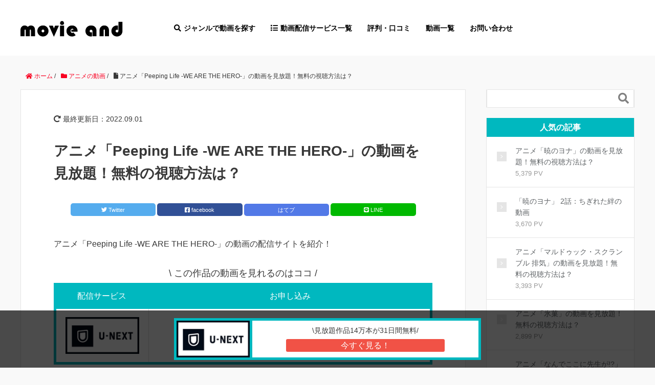

--- FILE ---
content_type: text/html; charset=UTF-8
request_url: https://www.movies-navi.com/anime0003044/
body_size: 11118
content:
<!DOCTYPE HTML>
<html lang="ja">
<head prefix="og: http://ogp.me/ns# fb: http://ogp.me/ns/fb# article: http://ogp.me/ns/article#">
  <!-- Google Tag Manager -->
<script>(function(w,d,s,l,i){w[l]=w[l]||[];w[l].push({'gtm.start':
new Date().getTime(),event:'gtm.js'});var f=d.getElementsByTagName(s)[0],
j=d.createElement(s),dl=l!='dataLayer'?'&l='+l:'';j.async=true;j.src=
'https://www.googletagmanager.com/gtm.js?id='+i+dl;f.parentNode.insertBefore(j,f);
})(window,document,'script','dataLayer','GTM-P4S64DL');</script>
<!-- End Google Tag Manager -->

	<meta charset="UTF-8">
        <title>アニメ「Peeping Life -WE ARE THE HERO-」の動画を見放題！無料の視聴方法は？ | 動画配信サービスの比較サイト！無料動画探しなら「movie and」</title>
      	<meta name="viewport" content="width=device-width,initial-scale=1.0">
	<!--[if lt IE 9]>
    <script src="http://html5shiv.googlecode.com/svn/trunk/html5.js"></script>
  <![endif]-->

<meta name="keywords" content="" />
<meta name="description" content="アニメ「Peeping Life -WE ARE THE HERO-」の動画の配信サイトを紹介！[sc file='cta-content-top']作品名Peeping Life -WE ARE THE HERO-放送年2014年話数1話" />
<meta name="robots" content="index" />
<meta property="og:title" content="アニメ「Peeping Life -WE ARE THE HERO-」の動画を見放題！無料の視聴方法は？" />
<meta property="og:type" content="article" />
<meta property="og:description" content="アニメ「Peeping Life -WE ARE THE HERO-」の動画の配信サイトを紹介！[sc file=&#039;cta-content-top&#039;]作品名Peeping Life -WE ARE THE HERO-放送年2014年話数1話" />
<meta property="og:url" content="https://www.movies-navi.com/anime0003044/" />
<meta property="og:image" content="" />
<meta property="og:locale" content="ja_JP" />
<meta property="og:site_name" content="movie and | 動画配信サービスの比較サイト" />
<link href="https://plus.google.com/" rel="publisher" />
<link rel='dns-prefetch' href='//s.w.org' />
<link rel="alternate" type="application/rss+xml" title="movie and | 動画配信サービスの比較サイト &raquo; アニメ「Peeping Life -WE ARE THE HERO-」の動画を見放題！無料の視聴方法は？ のコメントのフィード" href="https://www.movies-navi.com/anime0003044/feed/" />
		<script type="text/javascript">
			window._wpemojiSettings = {"baseUrl":"https:\/\/s.w.org\/images\/core\/emoji\/12.0.0-1\/72x72\/","ext":".png","svgUrl":"https:\/\/s.w.org\/images\/core\/emoji\/12.0.0-1\/svg\/","svgExt":".svg","source":{"concatemoji":"https:\/\/www.movies-navi.com\/wp\/wp-includes\/js\/wp-emoji-release.min.js?ver=5.2.21"}};
			!function(e,a,t){var n,r,o,i=a.createElement("canvas"),p=i.getContext&&i.getContext("2d");function s(e,t){var a=String.fromCharCode;p.clearRect(0,0,i.width,i.height),p.fillText(a.apply(this,e),0,0);e=i.toDataURL();return p.clearRect(0,0,i.width,i.height),p.fillText(a.apply(this,t),0,0),e===i.toDataURL()}function c(e){var t=a.createElement("script");t.src=e,t.defer=t.type="text/javascript",a.getElementsByTagName("head")[0].appendChild(t)}for(o=Array("flag","emoji"),t.supports={everything:!0,everythingExceptFlag:!0},r=0;r<o.length;r++)t.supports[o[r]]=function(e){if(!p||!p.fillText)return!1;switch(p.textBaseline="top",p.font="600 32px Arial",e){case"flag":return s([55356,56826,55356,56819],[55356,56826,8203,55356,56819])?!1:!s([55356,57332,56128,56423,56128,56418,56128,56421,56128,56430,56128,56423,56128,56447],[55356,57332,8203,56128,56423,8203,56128,56418,8203,56128,56421,8203,56128,56430,8203,56128,56423,8203,56128,56447]);case"emoji":return!s([55357,56424,55356,57342,8205,55358,56605,8205,55357,56424,55356,57340],[55357,56424,55356,57342,8203,55358,56605,8203,55357,56424,55356,57340])}return!1}(o[r]),t.supports.everything=t.supports.everything&&t.supports[o[r]],"flag"!==o[r]&&(t.supports.everythingExceptFlag=t.supports.everythingExceptFlag&&t.supports[o[r]]);t.supports.everythingExceptFlag=t.supports.everythingExceptFlag&&!t.supports.flag,t.DOMReady=!1,t.readyCallback=function(){t.DOMReady=!0},t.supports.everything||(n=function(){t.readyCallback()},a.addEventListener?(a.addEventListener("DOMContentLoaded",n,!1),e.addEventListener("load",n,!1)):(e.attachEvent("onload",n),a.attachEvent("onreadystatechange",function(){"complete"===a.readyState&&t.readyCallback()})),(n=t.source||{}).concatemoji?c(n.concatemoji):n.wpemoji&&n.twemoji&&(c(n.twemoji),c(n.wpemoji)))}(window,document,window._wpemojiSettings);
		</script>
		<style type="text/css">
img.wp-smiley,
img.emoji {
	display: inline !important;
	border: none !important;
	box-shadow: none !important;
	height: 1em !important;
	width: 1em !important;
	margin: 0 .07em !important;
	vertical-align: -0.1em !important;
	background: none !important;
	padding: 0 !important;
}
</style>
	<link rel='stylesheet' id='base-css-css'  href='https://www.movies-navi.com/wp/wp-content/themes/xeory_base/base.css?ver=5.2.21' type='text/css' media='all' />
<link rel='stylesheet' id='main-css-css'  href='https://www.movies-navi.com/wp/wp-content/themes/xeory_base/style.css?ver=5.2.21' type='text/css' media='all' />
<link rel='stylesheet' id='all-css'  href='https://www.movies-navi.com/wp/wp-content/themes/xeory_base/lib/css/all.css?ver=5.2.21' type='text/css' media='all' />
<link rel='stylesheet' id='wp-block-library-css'  href='https://www.movies-navi.com/wp/wp-includes/css/dist/block-library/style.min.css?ver=5.2.21' type='text/css' media='all' />
<link rel='stylesheet' id='yyi_rinker_stylesheet-css'  href='https://www.movies-navi.com/wp/wp-content/plugins/yyi-rinker/css/style.css?v=1.0.6&#038;ver=5.2.21' type='text/css' media='all' />
<script type='text/javascript' src='https://www.movies-navi.com/wp/wp-includes/js/jquery/jquery.js?ver=1.12.4-wp'></script>
<script type='text/javascript' src='https://www.movies-navi.com/wp/wp-includes/js/jquery/jquery-migrate.min.js?ver=1.4.1'></script>
<script type='text/javascript' src='https://www.movies-navi.com/wp/wp-content/plugins/yyi-rinker/js/event-tracking.js?v=1.0.6'></script>
<link rel='https://api.w.org/' href='https://www.movies-navi.com/wp-json/' />
<link rel="EditURI" type="application/rsd+xml" title="RSD" href="https://www.movies-navi.com/wp/xmlrpc.php?rsd" />
<link rel="wlwmanifest" type="application/wlwmanifest+xml" href="https://www.movies-navi.com/wp/wp-includes/wlwmanifest.xml" /> 
<meta name="generator" content="WordPress 5.2.21" />
<link rel="canonical" href="https://www.movies-navi.com/anime0003044/" />
<link rel='shortlink' href='https://www.movies-navi.com/?p=4871' />
<link rel="alternate" type="application/json+oembed" href="https://www.movies-navi.com/wp-json/oembed/1.0/embed?url=https%3A%2F%2Fwww.movies-navi.com%2Fanime0003044%2F" />
<link rel="alternate" type="text/xml+oembed" href="https://www.movies-navi.com/wp-json/oembed/1.0/embed?url=https%3A%2F%2Fwww.movies-navi.com%2Fanime0003044%2F&#038;format=xml" />


<link href="https://fonts.googleapis.com/css?family=Noto+Serif&display=swap" rel="stylesheet">
<script type="text/javascript" src="//code.jquery.com/jquery-1.11.0.min.js"></script>

</head>
<body id="#top" class="post-template-default single single-post postid-4871 single-format-standard left-content default" itemschope="itemscope" itemtype="http://schema.org/WebPage">
<!-- Google Tag Manager (noscript) -->
<noscript><iframe src="https://www.googletagmanager.com/ns.html?id=GTM-P4S64DL"
height="0" width="0" style="display:none;visibility:hidden"></iframe></noscript>
<!-- End Google Tag Manager (noscript) -->


  <div id="fb-root"></div>
<script>(function(d, s, id) {
  var js, fjs = d.getElementsByTagName(s)[0];
  if (d.getElementById(id)) return;
  js = d.createElement(s); js.id = id;
  js.src = "//connect.facebook.net/ja_JP/sdk.js#xfbml=1&version=v2.8&appId=";
  fjs.parentNode.insertBefore(js, fjs);
}(document, 'script', 'facebook-jssdk'));</script>


 <!--上部画像切り替え---------->
  <div class="">


<header id="header" role="banner" itemscope="itemscope" itemtype="http://schema.org/WPHeader">
  <div class="header-wrap">
          <p id="logo" itemprop="headline">
        <a href="https://www.movies-navi.com"><img src="https://www.movies-navi.com/wp/wp-content/uploads/2020/01/logo.png" alt="movie and | 動画配信サービスの比較サイト" /></a>
      </p>

        <div id="header-menu-tog"><a href="#"><span class="menu-bar"></span><span class="menu-label">MENU</span></a></div>

<!---->
<nav id="gnav" role="navigation" itemscope="itemscope" itemtype="http://scheme.org/SiteNavigationElement">
  <div id="gnav-container" class="gnav-container"><ul id="gnav-ul" class="clearfix"><li id="menu-item-46" class="gmenu-001 menu-item menu-item-type-post_type menu-item-object-page menu-item-has-children menu-item-46 %e3%82%b8%e3%83%a3%e3%83%b3%e3%83%ab%e3%81%a7%e5%8b%95%e7%94%bb%e3%82%92%e6%8e%a2%e3%81%99"><a href="https://www.movies-navi.com/%e3%82%b8%e3%83%a3%e3%83%b3%e3%83%ab%e3%81%a7%e5%8b%95%e7%94%bb%e3%82%92%e6%8e%a2%e3%81%99/">ジャンルで動画を探す</a>
<ul class="sub-menu">
	<li id="menu-item-42" class="menu-item menu-item-type-taxonomy menu-item-object-category menu-item-42 domestic-movies"><a href="https://www.movies-navi.com/category/domestic-movies/">国内映画</a></li>
	<li id="menu-item-203" class="menu-item menu-item-type-taxonomy menu-item-object-category menu-item-203 %e6%b5%b7%e5%a4%96%e6%98%a0%e7%94%bb"><a href="https://www.movies-navi.com/category/%e6%b5%b7%e5%a4%96%e6%98%a0%e7%94%bb/">海外映画の動画</a></li>
	<li id="menu-item-41" class="menu-item menu-item-type-taxonomy menu-item-object-category menu-item-41 domestic-dramas"><a href="https://www.movies-navi.com/category/domestic-dramas/">国内ドラマ</a></li>
	<li id="menu-item-40" class="menu-item menu-item-type-taxonomy menu-item-object-category current-post-ancestor current-menu-parent current-post-parent menu-item-40 anime"><a href="https://www.movies-navi.com/category/anime/">アニメの動画</a></li>
</ul>
</li>
<li id="menu-item-51" class="gmenu-002 menu-item menu-item-type-post_type menu-item-object-page menu-item-51 movie-service"><a href="https://www.movies-navi.com/movie-service/">動画配信サービス一覧</a></li>
<li id="menu-item-380" class="menu-item menu-item-type-taxonomy menu-item-object-category menu-item-380 %e8%a9%95%e5%88%a4%e3%83%bb%e5%8f%a3%e3%82%b3%e3%83%9f"><a href="https://www.movies-navi.com/category/%e8%a9%95%e5%88%a4%e3%83%bb%e5%8f%a3%e3%82%b3%e3%83%9f/">評判・口コミ</a></li>
<li id="menu-item-582" class="menu-item menu-item-type-post_type menu-item-object-page menu-item-582 movie-list"><a href="https://www.movies-navi.com/movie-list/">動画一覧</a></li>
<li id="menu-item-752" class="menu-item menu-item-type-post_type menu-item-object-page menu-item-752 contact"><a href="https://www.movies-navi.com/contact/">お問い合わせ</a></li>
</ul></div></nav>

</header>
<!-- start global nav  --> 

<!--TOP TEXT---------->


</div>

<div id="content">


<div class="wrap">
  
    
    <ol class="breadcrumb clearfix"><li itemscope="itemscope" itemtype="http://data-vocabulary.org/Breadcrumb"><a href="https://www.movies-navi.com" itemprop="url"><i class="fa fa-home"></i> <span itemprop="title">ホーム</span></a> / </li><li itemscope="itemscope" itemtype="http://data-vocabulary.org/Breadcrumb"><a href="https://www.movies-navi.com/category/anime/" itemprop="url"><i class="fa fa-folder"></i> <span itemprop="title">アニメの動画</span></a> / </li><li><i class="fas fa-file"></i> アニメ「Peeping Life -WE ARE THE HERO-」の動画を見放題！無料の視聴方法は？</li></ol>
  <div id="main" class="col-md-8" role="main" itemprop="mainContentOfPage" itemscope="itemscope" itemtype="http://schema.org/Blog">

      
    <div class="main-inner">
    
    
            
        <article id="post-4871" class="post-4871 post type-post status-publish format-standard hentry category-anime tag-6052 tag-6054 tag-7369 tag-6055 tag-6053 tag-7912" itemscope="itemscope" itemtype="http://schema.org/BlogPosting">

      <header class="post-header">
        <ul class="post-meta list-inline">
          <li class="date updated" itemprop="datePublished" datetime="2022/09/01"><i class="fas fa-redo-alt"></i> 最終更新日：2022.09.01</li>
        </ul>          
        <h1 class="post-title" itemprop="headline">アニメ「Peeping Life -WE ARE THE HERO-」の動画を見放題！無料の視聴方法は？</h1>
        <div class="post-header-meta">
        <div class="header_sns">
          
<div class="sns_btn">
<a href="http://twitter.com/share?text=アニメ「Peeping Life -WE ARE THE HERO-」の動画を見放題！無料の視聴方法は？&url=https://www.movies-navi.com/anime0003044/" onClick="window.open(encodeURI(decodeURI(this.href)), 'tweetwindow', 'width=650, height=470, personalbar=0, toolbar=0, scrollbars=1, sizable=1'); return false;" rel="nofollow">
<span class="btn_twitter">Twitter</span>
</a>
<a href="http://www.facebook.com/share.php?u=https://www.movies-navi.com/anime0003044/" onclick="window.open(this.href, 'FBwindow', 'width=650, height=450, menubar=no, toolbar=no, scrollbars=yes'); return false;">
<span class="btn_facebook">facebook</span>
</a>
<a href="http://b.hatena.ne.jp/add?mode=confirm&url=https://www.movies-navi.com/anime0003044/&title=アニメ「Peeping Life -WE ARE THE HERO-」の動画を見放題！無料の視聴方法は？" onclick="window.open(this.href, 'FBwindow', 'width=650, height=450, menubar=no, toolbar=no, scrollbars=yes'); return false;">
<span class="btn_hatebu">はてブ</span>
</a>
<a href="http://line.me/R/msg/text/?アニメ「Peeping Life -WE ARE THE HERO-」の動画を見放題！無料の視聴方法は？%0D%0Ahttps%3A%2F%2Fwww.movies-navi.com%2Fanime0003044%2F" target="_blank">
<span class="btn_line">LINE</span>
</a>
</div>        </div>
        </div>
      </header>

      <section class="post-content" itemprop="text">
      
                <p>アニメ「Peeping Life -WE ARE THE HERO-」の動画の配信サイトを紹介！<div class="cta-content-top">
<span class="catch">\ この作品の動画を見れるのはココ /</span>
<table>
	<thead>
	<tr>
		<th>配信サービス</th>
		<th>お申し込み</th>
	</tr>
</thead>
<tbody>
	<tr>
		<td><a href="https://px.a8.net/svt/ejp?a8mat=35UL34+6KYJJM+3250+BW8O2&a8ejpredirect=https%3A%2F%2Fwww.video.unext.jp%2Flp%2Fanime03%3F" target="_blank" rel="noopener noreferrer"><img src="https://www.movies-navi.com/wp/wp-content/themes/xeory_base/lib/images/logo-unext.jpg"></a></td>
		<td><span>31日間無料</span><a href="https://px.a8.net/svt/ejp?a8mat=35UL34+6KYJJM+3250+6RHFM" target="_blank" class="btn004" rel="noopener noreferrer">今すぐ見る！</a></td>
	</tr>
	</tbody>
</tbody>
</table>
</div>




</p>
<table>
<tr>
<th>作品名</th>
<td>Peeping Life -WE ARE THE HERO-</td>
</th>
</tr>
<tr>
<th>放送年</th>
<td>2014年</td>
</th>
</tr>
<tr>
<th>話数</th>
<td>1話</td>
</th>
</tr>
</table>
<p>脱力系スローライフアニメと手塚プロ・タツノコプロとのコラボ第2弾。アトムやキャシャーンなどに加え、火の鳥など新キャラも登場、力の抜ける活躍（？）を見せる。</p>
<div id="toc_container" class="no_bullets"><p class="toc_title">目次</p><ul class="toc_list"><li><a href="#Peeping_Life_-WE_ARE_THE_HERO"><span class="toc_number toc_depth_1">1</span> アニメ「Peeping Life -WE ARE THE HERO-」を視聴できる動画配信サービス比較</a></li><li><a href="#Peeping_Life_-WE_ARE_THE_HERO-2"><span class="toc_number toc_depth_1">2</span> アニメ「Peeping Life -WE ARE THE HERO-」のあらすじ</a></li><li><a href="#Peeping_Life_-WE_ARE_THE_HERO-3"><span class="toc_number toc_depth_1">3</span> アニメ「Peeping Life -WE ARE THE HERO-」の原作</a></li><li><a href="#Peeping_Life_-WE_ARE_THE_HERO-4"><span class="toc_number toc_depth_1">4</span> アニメ「Peeping Life -WE ARE THE HERO-」のスタッフ</a></li><li><a href="#Peeping_Life_-WE_ARE_THE_HERO-5"><span class="toc_number toc_depth_1">5</span> 「Peeping Life -WE ARE THE HERO-」を無料視聴できる動画配信サービス一覧</a></li></ul></div>
<h2><span id="Peeping_Life_-WE_ARE_THE_HERO">アニメ「Peeping Life -WE ARE THE HERO-」を視聴できる動画配信サービス比較</span></h2>
<p>各動画配信サービスでPeeping Life -WE ARE THE HERO-が視聴できるかの比較表がこちらです。</p>
<div class="cta-content-top">
<table>
<thead>
<tr>
<th>配信サービス</th>
<th>配信対象</th>
</tr>
</thead>
<tbody>
<tr>
<td><a href="https://px.a8.net/svt/ejp?a8mat=35UL34+6KYJJM+3250+BW8O2&#038;a8ejpredirect=https%3A%2F%2Fwww.video.unext.jp%2Flp%2Fanime03%3F" target="_blank" rel="noopener noreferrer"><img src="https://www.movies-navi.com/wp/wp-content/uploads/2020/04/logo-unext.jpg" alt="u-next"></a>月額2,189円（税込）</td>
<td><span class="unlimit">定額見放題</span>31日間無料<a class="btn004" href="https://px.a8.net/svt/ejp?a8mat=35UL34+6KYJJM+3250+BW8O2&#038;a8ejpredirect=https%3A%2F%2Fwww.video.unext.jp%2Flp%2Fanime03%3F" target="_blank" rel="noopener noreferrer">今すぐ見る！</a></td>
</tr>
<tr>
<td><a href="https://click.j-a-net.jp/1807301/637053/" target="_blank" rel="noopener noreferrer"><img src="https://www.movies-navi.com/wp/wp-content/uploads/2020/04/logo-hulu.jpg" alt="hulu"></a>月額1,026円（税込）</td>
<td>配信なし</td>
</tr>
<tr>
<td><a href="https://www.amazon.co.jp/gp/browse.html?node=2351649051&amp;ref_=nav_em_T1_0_4_2_1__aiv_vid" target="_blank" rel="noopener noreferrer"><img src="https://www.movies-navi.com/wp/wp-content/uploads/2020/04/logo-amazon.jpg" alt="amazon-prime"></a>月額500円</td>
<td>配信なし</td>
</tr>
<tr>
<td><a href="https://pc.video.dmkt-sp.jp/" target="_blank" rel="noopener noreferrer"><img src="https://www.movies-navi.com/wp/wp-content/uploads/2020/04/logo-dtv.jpg" alt="dtv"></a>月額550円</td>
<td>配信なし</td>
</tr>
<tr>
<td><a href="https://px.a8.net/svt/ejp?a8mat=3B58T7+CZYQ9E+3ULG+60H7M" target="_blank" rel="noopener noreferrer"><img src="https://www.movies-navi.com/wp/wp-content/uploads/2020/04/logo-danime.jpg" alt="dアニメストア"></a>月額440円（税込）</td>
<td><span class="unlimit">定額見放題</span>31日間無料<a class="btn004" href="https://px.a8.net/svt/ejp?a8mat=3B58T7+CZYQ9E+3ULG+60H7M" target="_blank" rel="noopener noreferrer">今すぐ見る！</a></td>
</tr>
</tbody>
</table>
</div>
<p>2020年05月15日時点での配信状況です。お申し込み前に必ず配信状況をご確認ください。<div class="cta-attention">
<span class="attention-title">違法動画サイトに注意</span>
<p>海外の無料動画サイトなどに違法アップロードされた動画を視聴することは、<strong>ウイルス感染する危険</strong>があります。</p>
<p>安全・快適に動画視聴するためには当サイト紹介の動画配信サービスの利用がおすすめです。<strong>無料期間をお得に使いましょう！</strong></p>
</div>




</p>
<h2><span id="Peeping_Life_-WE_ARE_THE_HERO-2">アニメ「Peeping Life -WE ARE THE HERO-」のあらすじ</span></h2>
<p>中間テストの勉強のために集まったショータとコータ。ふとテレビをつけると「怪獣出現」の臨時ニュースが流れた。驚くふたりだが怪獣出現という絶望的状況の中で、ヒーローの登場を切に願う。一方、肝心のヒーローたちはいつも通りの日常を過ごしていた…。</p>
<h2><span id="Peeping_Life_-WE_ARE_THE_HERO-3">アニメ「Peeping Life -WE ARE THE HERO-」の原作</span></h2>
<p>清野由佳理「Peeping Life -WE ARE THE HERO-」</p>
<h2><span id="Peeping_Life_-WE_ARE_THE_HERO-4">アニメ「Peeping Life -WE ARE THE HERO-」のスタッフ</span></h2>
<ul>
<li><a href="https://www.movies-navi.com/tag/サノシュンスケ" rel="tag">サノシュンスケ</a></li>
<li><a href="https://www.movies-navi.com/tag/清野由佳理" rel="tag">清野由佳理</a></li>
<li><a href="https://www.movies-navi.com/tag/藤井智子" rel="tag">藤井智子</a></li>
<li><a href="https://www.movies-navi.com/tag/三嶋浩二" rel="tag">三嶋浩二</a></li>
<li><a href="https://www.movies-navi.com/tag/坪谷光昭" rel="tag">坪谷光昭</a></li>
</ul>
<h2><span id="Peeping_Life_-WE_ARE_THE_HERO-5">「Peeping Life -WE ARE THE HERO-」を無料視聴できる動画配信サービス一覧</span></h2>
<h3>U-NEXT</h3>
<div class="movies-service-list">
<div class="">
<img class="alignnone size-full wp-image-13" src="https://www.movies-navi.com//wp/wp-content/uploads/2019/12/u-next.jpg" alt="U-NEXT">
<span class="movies-caption">画像引用：<a href="https://video.unext.jp/freeword?query=" target="_blank">U-NEXT</a></span>
</div>
<!--基本情報---->
<table><tr><th>月額（税込）</th><td>2,189円</td> </tr> <tr> <th>コンテンツ数</th> <td>140000</td> </tr> <tr> <th>同時視聴数</th> <td>4台</td> </tr> <tr> <th>画質</th> <td>フルHD / 4K</td> </tr> <tr> <th>ダウンロード機能</th> <td>○</td> </tr> <tr> <th>無料お試し期間</th> <td>31日間</td> </tr> <tr> <th>特徴</th> <td></td> </tr> </table>
<!--END 基本情報---->
</div>
<div class="l-wrap-flex-2">
<a href="https://www.movies-navi.com/unext-review/" target="_blank" class="btn002">詳細はこちら</a>
<a href="https://px.a8.net/svt/ejp?a8mat=35UL34+6KYJJM+3250+BW8O2&a8ejpredirect=https%3A%2F%2Fwww.video.unext.jp%2Flp%2Fanime03%3F" target="_blank" class="btn003">30日間の無料視聴を始める！</a>
</div>
<h3>dアニメストア</h3>
<p><div class="movies-service-list">
<div class="">
<img class="alignnone size-full wp-image-13" src="https://www.movies-navi.com//wp/wp-content/uploads/2019/12/danime.jpg" alt="dアニメストア">
<span class="movies-caption">画像引用：<a href="https://anime.dmkt-sp.jp/animestore/CF/search_index" target="_blank">dアニメストア</a></span>
</div>
<!--基本情報---->
<table><tr><th>月額（税込）</th><td>440円</td> </tr> <tr> <th>コンテンツ数</th> <td>2900作品以上</td> </tr> <tr> <th>同時視聴数</th> <td>1台</td> </tr> <tr> <th>画質</th> <td>SD / HD / フルHD</td> </tr> <tr> <th>ダウンロード機能</th> <td>○</td> </tr> <tr> <th>無料お試し期間</th> <td>31日間</td> </tr> <tr> <th>特徴</th> <td>アニメ作品本数No.1</td> </tr> </table>
<!--END 基本情報---->
</div>
<div class="l-wrap-flex-2">
<a href="https://px.a8.net/svt/ejp?a8mat=3B58T7+CZYQ9E+3ULG+60H7M" target="_blank" class="btn002">詳細はこちら</a>
<a href="https://px.a8.net/svt/ejp?a8mat=3B58T7+CZYQ9E+3ULG+60H7M" target="_blank" class="btn003">30日間の無料視聴を始める！</a>
</div>引用・出典：U-NEXT公式サイト</p>

      </section>
        <div class="header_sns">
          
<div class="sns_btn">
<a href="http://twitter.com/share?text=アニメ「Peeping Life -WE ARE THE HERO-」の動画を見放題！無料の視聴方法は？&url=https://www.movies-navi.com/anime0003044/" onClick="window.open(encodeURI(decodeURI(this.href)), 'tweetwindow', 'width=650, height=470, personalbar=0, toolbar=0, scrollbars=1, sizable=1'); return false;" rel="nofollow">
<span class="btn_twitter">Twitter</span>
</a>
<a href="http://www.facebook.com/share.php?u=https://www.movies-navi.com/anime0003044/" onclick="window.open(this.href, 'FBwindow', 'width=650, height=450, menubar=no, toolbar=no, scrollbars=yes'); return false;">
<span class="btn_facebook">facebook</span>
</a>
<a href="http://b.hatena.ne.jp/add?mode=confirm&url=https://www.movies-navi.com/anime0003044/&title=アニメ「Peeping Life -WE ARE THE HERO-」の動画を見放題！無料の視聴方法は？" onclick="window.open(this.href, 'FBwindow', 'width=650, height=450, menubar=no, toolbar=no, scrollbars=yes'); return false;">
<span class="btn_hatebu">はてブ</span>
</a>
<a href="http://line.me/R/msg/text/?アニメ「Peeping Life -WE ARE THE HERO-」の動画を見放題！無料の視聴方法は？%0D%0Ahttps%3A%2F%2Fwww.movies-navi.com%2Fanime0003044%2F" target="_blank">
<span class="btn_line">LINE</span>
</a>
</div>        </div>

      <footer class="post-footer">

              <ul class="post-footer-list">
          <li class="cat"><i class="far fa-folder"></i> <a href="https://www.movies-navi.com/category/anime/" rel="category tag">アニメの動画</a></li>
                    <li class="tag"><i class="far fa-tag"></i> <a href="https://www.movies-navi.com/tag/%e3%82%b5%e3%83%8e%e3%82%b7%e3%83%a5%e3%83%b3%e3%82%b9%e3%82%b1/" rel="tag">サノシュンスケ</a>, <a href="https://www.movies-navi.com/tag/%e4%b8%89%e5%b6%8b%e6%b5%a9%e4%ba%8c/" rel="tag">三嶋浩二</a>, <a href="https://www.movies-navi.com/tag/%e5%9d%aa%e8%b0%b7%e5%85%89%e6%98%ad/" rel="tag">坪谷光昭</a>, <a href="https://www.movies-navi.com/tag/%e6%9d%be%e6%9c%ac%e5%89%9b/" rel="tag">松本剛</a>, <a href="https://www.movies-navi.com/tag/%e6%b8%85%e9%87%8e%e7%94%b1%e4%bd%b3%e7%90%86/" rel="tag">清野由佳理</a>, <a href="https://www.movies-navi.com/tag/%e8%97%a4%e4%ba%95%e6%99%ba%e5%ad%90/" rel="tag">藤井智子</a></li>
                  </ul>
      </footer>
      
            
      <div class="post-share">
      
          
    
      </div>

          
    

<!-------------->

<div class="post-content">
<h2>2020年春の新作アニメ</h2>
<h3>月曜日</h3>
<div class="table-scroll">
<table>
<tr>
<th>作品名</th>
<th>放送局</th>
</tr>
<tr><td>俺の指で乱れろ。～閉店後二人きりのサロンで…～</td>  <td>ＴＯＫＹＯ ＭＸ１(Ch.9)</td></tr>
<tr><td>啄木鳥探偵處</td> <td>ＴＯＫＹＯ ＭＸ１(Ch.9)</td></tr>
<tr><td>銀河英雄伝説 Die Neue These(NHK放送版)</td>  <td>ＮＨＫＥテレ１・東京(Ch.2)</td></tr>
<tr><td>社長、バトルの時間です！</td> <td>ＴＯＫＹＯ ＭＸ１(Ch.9)</td></tr>
<tr><td>白猫プロジェクト ZERO CHRONICLE</td>  <td>ＴＯＫＹＯ ＭＸ１(Ch.9)</td></tr>
<tr><td>別冊オリンピア・キュクロス</td>  <td>ＴＯＫＹＯ ＭＸ１(Ch.9)</td></tr>
</table>
</div>
<h3>火曜日</h3>
<div class="table-scroll">
<table>
<tr>
<th>作品名</th>
<th>放送局</th>
</tr>
<tr><td>A3!</td>  <td>ＴＯＫＹＯ ＭＸ１(Ch.9)</td></tr>
<tr><td>ガンダムビルドダイバーズRe:RISE 2nd Season</td> <td>ＴＯＫＹＯ ＭＸ１(Ch.9)</td></tr>
<tr><td>邪神ちゃんドロップキック’</td>  <td>ＴＯＫＹＯ ＭＸ１(Ch.9)</td></tr>
<tr><td>フルーツバスケット　2nd season</td> <td>テレビ東京(Ch.7)</td></tr>
</table>
</div>
<h3>水曜日</h3>
<div class="table-scroll">
<table>
<tr>
<th>作品名</th>
<th>放送局</th>
</tr>
<tr><td>本好きの下剋上 司書になるためには手段を選んでいられません</td>  <td>ＴＯＫＹＯ ＭＸ１(Ch.9)</td></tr>
<tr><td>無限の住人-IMMORTAL-</td>  <td>ＴＯＫＹＯ ＭＸ１(Ch.9)</td></tr>
</table>
</div>
<h3>木曜日</h3>
<div class="table-scroll">
<table>
<tr>
<th>作品名</th>
<th>放送局</th>
</tr>
<tr><td>神之塔 -Tower of God-</td> <td>ＴＯＫＹＯ ＭＸ１(Ch.9)</td></tr>
<tr><td>球詠</td> <td>ＴＯＫＹＯ ＭＸ１(Ch.9)</td></tr>
<tr><td>のりものまん モービルランドのカークン</td>  <td>ＮＨＫＥテレ１・東京(Ch.2)</td></tr>
<tr><td>八男って、それはないでしょう！</td>  <td>ＴＯＫＹＯ ＭＸ１(Ch.9)</td></tr>
<tr><td>BNA ビー・エヌ・エー</td> <td>フジテレビ(Ch.8)</td></tr>
</table>
</div>
<h3>金曜日</h3>
<div class="table-scroll">
<table>
<tr>
<th>作品名</th>
<th>放送局</th>
</tr>
<tr><td>新サクラ大戦 the Animation</td> <td>ＴＯＫＹＯ ＭＸ１(Ch.9)</td></tr>
<tr><td>ノー・ガンズ・ライフ</td> <td>ＴＢＳ(Ch.6)</td></tr>
</table>
</div>
<h3>土曜日</h3>
<div class="table-scroll">
<table>
<tr>
<th>作品名</th>
<th>放送局</th>
</tr>
<tr><td>アルゴナビス from BanG Dream!</td>  <td>ＴＯＫＹＯ ＭＸ１(Ch.9)</td></tr>
<tr><td>アルテ</td>  <td>ＴＯＫＹＯ ＭＸ１(Ch.9)</td></tr>
<tr><td>かぐや様は告らせたい～天才たちの恋愛頭脳戦～</td> <td>ＴＯＫＹＯ ＭＸ１(Ch.9)</td></tr>
<tr><td>シャドウバース</td>  <td>ＴＯＫＹＯ ＭＸ１(Ch.9)</td></tr>
<tr><td>食戟のソーマ 豪ノ皿</td> <td>ＴＯＫＹＯ ＭＸ１(Ch.9)</td></tr>
<tr><td>波よ聞いてくれ</td>  <td>ＴＢＳ(Ch.6)</td></tr>
<tr><td>ハクション大魔王２０２０</td> <td>日テレ(Ch.4)</td></tr>
<tr><td>文豪とアルケミスト～審判ノ歯車～</td> <td>テレビ東京(Ch.7)</td></tr>
<tr><td>メジャーセカンド 第2シリーズ</td>  <td>ＮＨＫＥテレ１・東京(Ch.2)</td></tr>
<tr><td>LISTENERS リスナーズ</td>  <td>ＴＢＳ(Ch.6)</td></tr>
</table>
</div>
<h3>日曜日</h3>
<div class="table-scroll">
<table>
<tr>
<th>作品名</th>
<th>放送局</th>
</tr>
<tr><td>アイドリッシュセブン Second BEAT！</td>  <td>ＴＯＫＹＯ ＭＸ１(Ch.9)</td></tr>
<tr><td>イエスタデイをうたって</td>  <td>テレビ朝日(Ch.5)</td></tr>
<tr><td>ULTRAMAN</td> <td>ＴＯＫＹＯ ＭＸ１(Ch.9)</td></tr>
<tr><td>乙女ゲームの破滅フラグしかない悪役令嬢に転生してしまった…</td>  <td>ＴＯＫＹＯ ＭＸ１(Ch.9)</td></tr>
<tr><td>かくしごと</td>  <td>ＮＨＫ総合１・東京(Ch.1)</td></tr>
<tr><td>ギャルと恐竜</td> <td>ＴＯＫＹＯ ＭＸ１(Ch.9)</td></tr>
<tr><td>キングダム</td>  <td>テレビ東京(Ch.7)</td></tr>
<tr><td>グレイプニル</td> <td>テレビ朝日(Ch.5)</td></tr>
<tr><td>継つぐもも</td>  <td>ＴＯＫＹＯ ＭＸ１(Ch.9)</td></tr>
<tr><td>転生したらスライムだった件（第1期／再放送）</td> <td>ＴＯＫＹＯ ＭＸ１(Ch.9)</td></tr>
<tr><td>トミカ絆合体 アースグランナー</td>  <td>テレビ東京(Ch.7)</td></tr>
<tr><td>プリンセスコネクト！Re:Dive</td>  <td>ＮＨＫ総合１・東京(Ch.1)</td></tr>
<tr><td>ミュークルドリーミー</td> <td>テレビ東京(Ch.7)</td></tr>
<tr><td>もっと！まじめにふまじめ かいけつゾロリ</td> <td>ＮＨＫＥテレ１・東京(Ch.2)</td></tr>
</table>
</div>
</div>


    </article>


    
    
    </div><!-- /main-inner -->

      
  </div><!-- /main -->
  
  <div id="side" class="col-md-4" role="complementary" itemscope="itemscope" itemtype="http://schema.org/WPSideBar">
    <div class="side-inner">
      <div class="side-widget-area">
        
      <div id="search-2" class="widget_search side-widget"><div class="side-widget-inner"><form role="search" method="get" id="searchform" action="https://www.movies-navi.com/" >
  <div>
  <input type="text" value="" name="s" id="s" />
  <button type="submit" id="searchsubmit"></button>
  </div>
  </form></div></div><div id="views-2" class="widget_views side-widget"><div class="side-widget-inner"><h4 class="side-title"><span class="side-title-inner">人気の記事</span></h4><ul>
<li><a href="https://www.movies-navi.com/yona/"  title="アニメ「暁のヨナ」の動画を見放題！無料の視聴方法は？">アニメ「暁のヨナ」の動画を見放題！無料の視聴方法は？</a><span> 5,379 PV</span></li><li><a href="https://www.movies-navi.com/yona-2/"  title="「暁のヨナ」 2話：ちぎれた絆の動画">「暁のヨナ」 2話：ちぎれた絆の動画</a><span> 3,670 PV</span></li><li><a href="https://www.movies-navi.com/m-scramble-jp-exhaust/"  title="アニメ「マルドゥック・スクランブル 排気」の動画を見放題！無料の視聴方法は？">アニメ「マルドゥック・スクランブル 排気」の動画を見放題！無料の視聴方法は？</a><span> 3,393 PV</span></li><li><a href="https://www.movies-navi.com/hyouka/"  title="アニメ「氷菓」の動画を見放題！無料の視聴方法は？">アニメ「氷菓」の動画を見放題！無料の視聴方法は？</a><span> 2,899 PV</span></li><li><a href="https://www.movies-navi.com/nankoko/"  title="アニメ「なんでここに先生が!?」の動画を見放題！無料の視聴方法は？">アニメ「なんでここに先生が!?」の動画を見放題！無料の視聴方法は？</a><span> 2,844 PV</span></li><li><a href="https://www.movies-navi.com/arifureta/"  title="アニメ「ありふれた職業で世界最強」の動画を見放題！無料の視聴方法は？">アニメ「ありふれた職業で世界最強」の動画を見放題！無料の視聴方法は？</a><span> 2,693 PV</span></li><li><a href="https://www.movies-navi.com/hamehura/"  title="アニメ「乙女ゲームの破滅フラグしかない悪役令嬢に転生してしまった&hellip;」の動画を見放題！無料の視聴方法は？">アニメ「乙女ゲームの破滅フラグしかない悪役令嬢に転生してしまった&hellip;」の動画を見放題！無料の視聴方法は？</a><span> 2,378 PV</span></li><li><a href="https://www.movies-navi.com/shokugekinosoma/"  title="アニメ「食戟のソーマ」の動画を見放題！無料の視聴方法は？">アニメ「食戟のソーマ」の動画を見放題！無料の視聴方法は？</a><span> 2,366 PV</span></li><li><a href="https://www.movies-navi.com/mahoyome/"  title="アニメ「魔法使いの嫁」の動画を見放題！無料の視聴方法は？">アニメ「魔法使いの嫁」の動画を見放題！無料の視聴方法は？</a><span> 2,235 PV</span></li><li><a href="https://www.movies-navi.com/kimetsu-yaiba/"  title="アニメ「鬼滅の刃」の動画を見放題！無料の視聴方法は？">アニメ「鬼滅の刃」の動画を見放題！無料の視聴方法は？</a><span> 2,111 PV</span></li></ul>
</div></div><div id="nav_menu-3" class="widget_nav_menu side-widget"><div class="side-widget-inner"><h4 class="side-title"><span class="side-title-inner">メニュー</span></h4><div class="menu-gnav-container"><ul id="menu-gnav" class="menu"><li class="gmenu-001 menu-item menu-item-type-post_type menu-item-object-page menu-item-has-children menu-item-46 %e3%82%b8%e3%83%a3%e3%83%b3%e3%83%ab%e3%81%a7%e5%8b%95%e7%94%bb%e3%82%92%e6%8e%a2%e3%81%99"><a href="https://www.movies-navi.com/%e3%82%b8%e3%83%a3%e3%83%b3%e3%83%ab%e3%81%a7%e5%8b%95%e7%94%bb%e3%82%92%e6%8e%a2%e3%81%99/">ジャンルで動画を探す</a>
<ul class="sub-menu">
	<li class="menu-item menu-item-type-taxonomy menu-item-object-category menu-item-42 domestic-movies"><a href="https://www.movies-navi.com/category/domestic-movies/">国内映画</a></li>
	<li class="menu-item menu-item-type-taxonomy menu-item-object-category menu-item-203 %e6%b5%b7%e5%a4%96%e6%98%a0%e7%94%bb"><a href="https://www.movies-navi.com/category/%e6%b5%b7%e5%a4%96%e6%98%a0%e7%94%bb/">海外映画の動画</a></li>
	<li class="menu-item menu-item-type-taxonomy menu-item-object-category menu-item-41 domestic-dramas"><a href="https://www.movies-navi.com/category/domestic-dramas/">国内ドラマ</a></li>
	<li class="menu-item menu-item-type-taxonomy menu-item-object-category current-post-ancestor current-menu-parent current-post-parent menu-item-40 anime"><a href="https://www.movies-navi.com/category/anime/">アニメの動画</a></li>
</ul>
</li>
<li class="gmenu-002 menu-item menu-item-type-post_type menu-item-object-page menu-item-51 movie-service"><a href="https://www.movies-navi.com/movie-service/">動画配信サービス一覧</a></li>
<li class="menu-item menu-item-type-taxonomy menu-item-object-category menu-item-380 %e8%a9%95%e5%88%a4%e3%83%bb%e5%8f%a3%e3%82%b3%e3%83%9f"><a href="https://www.movies-navi.com/category/%e8%a9%95%e5%88%a4%e3%83%bb%e5%8f%a3%e3%82%b3%e3%83%9f/">評判・口コミ</a></li>
<li class="menu-item menu-item-type-post_type menu-item-object-page menu-item-582 movie-list"><a href="https://www.movies-navi.com/movie-list/">動画一覧</a></li>
<li class="menu-item menu-item-type-post_type menu-item-object-page menu-item-752 contact"><a href="https://www.movies-navi.com/contact/">お問い合わせ</a></li>
</ul></div></div></div>		<div id="recent-posts-2" class="widget_recent_entries side-widget"><div class="side-widget-inner">		<h4 class="side-title"><span class="side-title-inner">最近の投稿</span></h4>		<ul>
											<li>
					<a href="https://www.movies-navi.com/anime0003249/">アニメ「青空少女隊」の動画を見放題！無料の視聴方法は？</a>
									</li>
											<li>
					<a href="https://www.movies-navi.com/anime0003248/">アニメ「殿といっしょ OVA」の動画を見放題！無料の視聴方法は？</a>
									</li>
											<li>
					<a href="https://www.movies-navi.com/anime0003247/">アニメ「誘拐アンナ」の動画を見放題！無料の視聴方法は？</a>
									</li>
											<li>
					<a href="https://www.movies-navi.com/anime0003246/">アニメ「フタコイ オルタナティブ」の動画を見放題！無料の視聴方法は？</a>
									</li>
											<li>
					<a href="https://www.movies-navi.com/anime0003245/">アニメ「名犬ラッシー」の動画を見放題！無料の視聴方法は？</a>
									</li>
											<li>
					<a href="https://www.movies-navi.com/anime0003244/">アニメ「タイムボカンシリーズ ゼンダマン」の動画を見放題！無料の視聴方法は？</a>
									</li>
											<li>
					<a href="https://www.movies-navi.com/anime0003243/">アニメ「ケメコデラックス！」の動画を見放題！無料の視聴方法は？</a>
									</li>
											<li>
					<a href="https://www.movies-navi.com/anime0003242/">アニメ「教えて！土管くん」の動画を見放題！無料の視聴方法は？</a>
									</li>
											<li>
					<a href="https://www.movies-navi.com/anime0003241/">アニメ「タイムボカン2000 怪盗きらめきマン」の動画を見放題！無料の視聴方法は？</a>
									</li>
											<li>
					<a href="https://www.movies-navi.com/anime0003240/">アニメ「インフェルノコップ」の動画を見放題！無料の視聴方法は？</a>
									</li>
					</ul>
		</div></div>      </div><!-- //side-widget-area -->
      
    </div>
  </div><!-- /side -->
  
    
</div><!-- /wrap -->


</div><!-- /content -->

<div class="footer-fix">
<div class="cta-content-top">
<table>
	<tr>
		<th><a href="https://px.a8.net/svt/ejp?a8mat=35UL34+6KYJJM+3250+BW8O2&a8ejpredirect=https%3A%2F%2Fwww.video.unext.jp%2Flp%2Fanime03%3F" target="_blank" rel="noopener noreferrer"><img src="https://www.movies-navi.com/wp/wp-content/uploads/2020/04/logo-unext.jpg"></a></th>
		<td><span>\見放題作品14万本が31日間無料/</span><a href="https://px.a8.net/svt/ejp?a8mat=35UL34+6KYJJM+3250+BW8O2&a8ejpredirect=https%3A%2F%2Fwww.video.unext.jp%2Flp%2Fanime03%3F" target="_blank" class="btn004" rel="noopener noreferrer">今すぐ見る！</a></td>
	</tr>
</tbody>
</table>
</div>
</div>


<footer id="footer">
  <div class="footer-02">
    <div class="wrap">
      <p class="footer-copy">
        © Copyright 2026 movie and | 動画配信サービスの比較サイト. All rights reserved.
      </p>
    </div><!-- /wrap -->
  </div><!-- /footer-02 -->
  </footer>
<a href="#" class="pagetop"><span><i class="fa fa-angle-up"></i></span></a>
  <script src="https://apis.google.com/js/platform.js" async defer>
    {lang: 'ja'}
  </script><script type='text/javascript'>
/* <![CDATA[ */
var tocplus = {"visibility_show":"\u958b\u304f","visibility_hide":"\u9589\u3058\u308b","visibility_hide_by_default":"1","width":"Auto"};
/* ]]> */
</script>
<script type='text/javascript' src='https://www.movies-navi.com/wp/wp-content/plugins/table-of-contents-plus/front.min.js?ver=1509'></script>
<script type='text/javascript' src='https://www.movies-navi.com/wp/wp-content/themes/xeory_base/lib/js/jquery.pagetop.js?ver=5.2.21'></script>
<script type='text/javascript' src='https://www.movies-navi.com/wp/wp-content/themes/xeory_base/lib/js/setting.js?ver=5.2.21'></script>
<script type='text/javascript'>
/* <![CDATA[ */
var q2w3_sidebar_options = [{"sidebar":"sidebar","margin_top":70,"margin_bottom":70,"stop_id":"","screen_max_width":0,"screen_max_height":0,"width_inherit":false,"refresh_interval":1500,"window_load_hook":false,"disable_mo_api":false,"widgets":["search-2","views-2","nav_menu-3","recent-posts-2"]}];
/* ]]> */
</script>
<script type='text/javascript' src='https://www.movies-navi.com/wp/wp-content/plugins/q2w3-fixed-widget/js/q2w3-fixed-widget.min.js?ver=5.1.9'></script>
<script type='text/javascript' src='https://www.movies-navi.com/wp/wp-includes/js/wp-embed.min.js?ver=5.2.21'></script>
<script>
(function($){

$(function(){
    $(".sub-menu").css('display', 'none');
  $("#gnav-ul li").hover(function(){
    $(this).children('ul').fadeIn('fast');
  }, function(){
    $(this).children('ul').fadeOut('fast');
  });
    // スマホトグルメニュー
  
      $('#gnav').removeClass('active');
    
    
  
  $('#header-menu-tog a').click(function(){
    $('#gnav').toggleClass('active');
    $('#header').toggleClass('active');
  });
});


})(jQuery);

</script>
</body>
</html>




--- FILE ---
content_type: application/javascript
request_url: https://www.movies-navi.com/wp/wp-content/themes/xeory_base/lib/js/setting.js?ver=5.2.21
body_size: 518
content:
//---ヘッダー固定---------------
$(function() {

var window_w = $(window).width();
var nav = $('#header');//固定するnavを指定
var nav_top = 30;//スクロールバーの表示されるタイミング
var navHeight = nav.height()+10;
var nav_show_flag = false;
var media_x = 0;//横幅

$(window).scroll(function () {
var user_scroll = $(this).scrollTop();

if (user_scroll >= nav_top + 0) {
if (nav_show_flag == false) {
nav_show_flag = true;
if (window_w > media_x) {
nav.addClass('is_fixed').animate({'top' : '0px'}, 500);//背景透過したい場合は、500→200
$('#header').animate({ 'backgroundColor': '#fff'},500);
}
}
} else if (user_scroll <= nav_top + 0) {
if (nav_show_flag) {
nav_show_flag = false;
nav.stop().animate({'top' : -navHeight+'px'}, 0, 
function(){
nav.removeClass('is_fixed');
nav.animate({'top' : '0px'}, 00);
$('#header').animate({ 'backgroundColor': '#fff'},300);//背景透過したい場合は、#fff→transparent。#headerのcssのbackgroundを消す
});
}
}
});

//サブメニュー用
$( "#header" ).hover(function() { 
$('#header').animate({ 'backgroundColor': '#fff'},100);
},function(){
if (nav_show_flag == false) {
$('#header').animate({ 'backgroundColor': '#fff'},100);//背景透過したい場合は、#fff→transparent。#headerのcssのbackgroundを消す
}
});


});